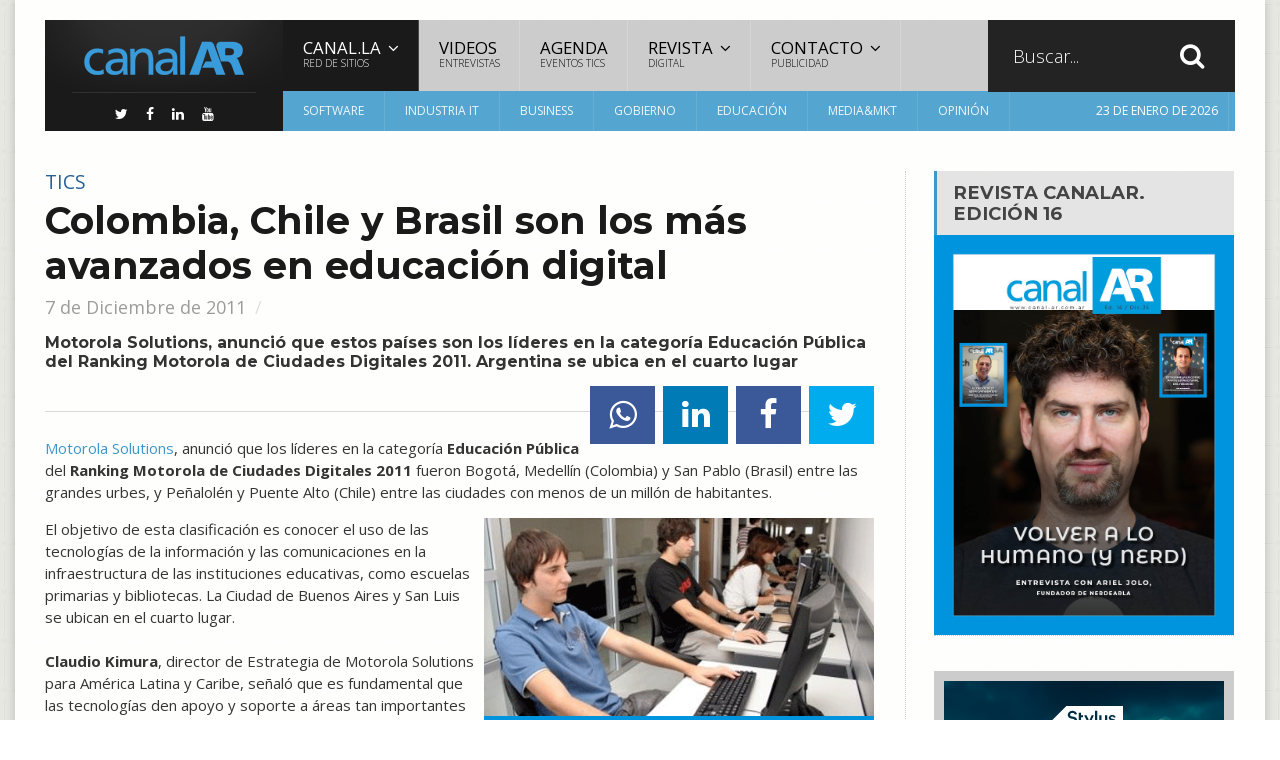

--- FILE ---
content_type: text/html
request_url: https://www.canal-ar.com.ar/Nota.asp?Id=11696
body_size: 46418
content:



<!DOCTYPE html PUBLIC "-//W3C//DTD XHTML 1.0 Transitional//EN" "https://www.w3.org/TR/xhtml1/DTD/xhtml1-transitional.dtd">
<html xmlns="https://www.w3.org/1999/xhtml">
	<!-- BEGIN head -->

	<head>
		<meta charset="UTF-8">
		<title>Colombia, Chile y Brasil son los más avanzados en educación digital | Canal-AR</title>

		<!-- Meta Tags -->
		<meta name="viewport" content="width=device-width, initial-scale=1, maximum-scale=1" />

    <meta name="title" content="Colombia, Chile y Brasil son los más avanzados en educación digital">
    <meta name="description" content="Motorola Solutions, anunció que estos países son los líderes en la categoría Educación Pública del Ranking Motorola de Ciudades Digitales 2011. Argentina se ubica en el cuarto lugar">
    <meta name="author" content="Canal-AR">
    <meta name="robots" content="index, follow">
	

	<meta name="keywords" content="Colombia, Chile y Brasil son los más avanzados en educación digital" />
    <meta name="news_keywords" content="Colombia, Chile y Brasil son los más avanzados en educación digital" />
	

    <!-- Open Graph para WhatsApp, Facebook, LinkedIn -->
    <meta property="og:type" content="article">
    <meta property="og:title" content="Colombia, Chile y Brasil son los más avanzados en educación digital">
    <meta property="og:description" content="Motorola Solutions, anunció que estos países son los líderes en la categoría Educación Pública del Ranking Motorola de Ciudades Digitales 2011. Argentina se ubica en el cuarto lugar">
	    <meta property="og:url" content="https://www.canal-ar.com.ar/11696-Colombia-Chile-y-Brasil-son-los-mas-avanzados-en-educacion-digital.html">
    <meta property="og:site_name" content="Canal-AR">

    <meta property="og:image:type" content="image/jpeg">


    <!-- Twitter Cards (opcional, pero recomendado) -->
    <meta name="twitter:card" content="summary_large_image">
    <meta name="twitter:title" content="Colombia, Chile y Brasil son los más avanzados en educación digital">
    <meta name="twitter:description" content="Motorola Solutions, anunció que estos países son los líderes en la categoría Educación Pública del Ranking Motorola de Ciudades Digitales 2011. Argentina se ubica en el cuarto lugar">
	

		<!-- Favicon -->
	<link rel="apple-touch-icon" sizes="57x57" href="/apple-icon-57x57.png">
	<link rel="apple-touch-icon" sizes="60x60" href="/apple-icon-60x60.png">
	<link rel="apple-touch-icon" sizes="72x72" href="/apple-icon-72x72.png">
	<link rel="apple-touch-icon" sizes="76x76" href="/apple-icon-76x76.png">
	<link rel="apple-touch-icon" sizes="114x114" href="/apple-icon-114x114.png">
	<link rel="apple-touch-icon" sizes="120x120" href="/apple-icon-120x120.png">
	<link rel="apple-touch-icon" sizes="144x144" href="/apple-icon-144x144.png">
	<link rel="apple-touch-icon" sizes="152x152" href="/apple-icon-152x152.png">
	<link rel="apple-touch-icon" sizes="180x180" href="/apple-icon-180x180.png">
	<link rel="icon" type="image/png" sizes="192x192"  href="/android-icon-192x192.png">
	<link rel="icon" type="image/png" sizes="32x32" href="/favicon-32x32.png">
	<link rel="icon" type="image/png" sizes="96x96" href="/favicon-96x96.png">
	<link rel="icon" type="image/png" sizes="16x16" href="/favicon-16x16.png">
	<link rel="manifest" href="/manifest.json">
	<meta name="msapplication-TileColor" content="#ffffff">
	<meta name="msapplication-TileImage" content="/ms-icon-144x144.png">
	<meta name="theme-color" content="#ffffff">

		<!-- Stylesheets -->
		<link type="text/css" rel="stylesheet" href="css/reset.css" />
		<link rel="stylesheet" href="https://maxcdn.bootstrapcdn.com/font-awesome/4.4.0/css/font-awesome.min.css">
		<link type="text/css" rel="stylesheet" href="css/animate.css" />
		<link type="text/css" rel="stylesheet" href="css/main-stylesheet.css" />
		<link type="text/css" rel="stylesheet" href="css/lightbox.css" />
		<link type="text/css" rel="stylesheet" href="css/shortcodes.css" />
		<!-- <link type="text/css" rel="stylesheet" href="css/custom-fonts.css" /> -->
		<link type="text/css" rel="stylesheet" href="css/custom-colors.css" />
		<link type="text/css" rel="stylesheet" href="css/responsive.css" />
		<link type="text/css" rel="stylesheet" href="css/ot-menu.css" />
		<link type="text/css" rel="stylesheet" href="css/owl.carousel.css" />
		<link type="text/css" rel="stylesheet" href="css/owl.theme.css" />
		<link type="text/css" rel="stylesheet" href="css/dat-menu.css" />
		<!--[if lte IE 8]>
		<link type="text/css" rel="stylesheet" href="css/ie-ancient.css" />
		<![endif]-->

		<!-- Demo Only -->
		<link type="text/css" rel="stylesheet" href="css/demo-settings.css" />

		<link rel="canonical" href="https://www.canal-ar.com.ar/11696-Colombia-Chile-y-Brasil-son-los-mas-avanzados-en-educacion-digital.html" />

<script type="text/javascript" src="https://www.canal-ar.com.ar/LA/includes/global.js"></script>



<!-- Google tag (gtag.js) -->
<script async src="https://www.googletagmanager.com/gtag/js?id=G-2QSYLNCWHJ"></script>
<script>
  window.dataLayer = window.dataLayer || [];
  function gtag(){dataLayer.push(arguments);}
  gtag('js', new Date());

  gtag('config', 'G-2QSYLNCWHJ');
</script>


	<!-- END head -->
	</head>

	<!-- BEGIN body -->
	<body>

		<a href="#dat-menu" class="ot-menu-toggle"><i class="fa fa-bars"></i>Menu</a>
		<!-- BEGIN .boxed -->
		<div itemscope itemtype="http://schema.org/Article" class="boxed active">
			
				<!-- BEGIN .header -->

<!--
			<div style="text-align:center;padding-bottom:15px;padding-top:20px;margin-top:-10px;"><a href="https://www.canal-ar.com.ar/admanager/linkred.asp?Id=634&p=1" target="blank"><img src="Admanager/banners/pulsoit_2025_banner_canalAR_270825.gif"></a></div>
-->

 	
			<header class="header willfix">
						
				<!-- BEGIN .wrapper -->

					<div class="wrapper">

					<div class="header-left">
						<div class="header-logo">
							<a href="https://www.canal-ar.com.ar/" class="otanimation" data-anim-object=".header-logo a.otanimation img, .header-logo a.otanimation h1" data-anim-in="flipOutX" data-anim-out="bounceIn"><img src="https://www.canal-ar.com.ar/images/logo_canalar_2015.png" alt="" /></a>
							<strong data-anim-in="fadeOutUpBig" data-anim-out="bounceIn"><i class="fa fa-home"></i> Home</strong>
						</div>
						<div class="header-socials" style="margin:-10px 15px 10px 15px;">
							<a href="https://twitter.com/CanalAR" target="blank"><i class="fa fa-twitter"></i></a>
							<a href="https://www.facebook.com/CanalAR" target="blank"><i class="fa fa-facebook"></i></a>
							<a href="https://www.linkedin.com/company/1447513/admin/updates/" target="blank"><i class="fa fa-linkedin"></i></a>
							<a href="https://www.youtube.com/@canal-la" target="blank"><i class="fa fa-youtube"></i></a>
						</div>
					</div>

					<div class="header-right">
						<nav class="main-menu">
							<ul class="load-responsive" rel="Main Menu" style="background-color:#cccccc;color:#222222;">
								<li style="background-color:#1a1a1a;"><a href="https://www.canal.la"><span>Canal.LA<i>Red de Sitios</i></span></a>
									<ul class="sub-menu">
									<li><a href="https://www.canal.la">Canal.LA&nbsp;&nbsp;<img src="LA/images/bandera-latinoamerica.gif" style="margin-top:2px;"></a></li>
<li><a href="https://www.canal-ar.com.ar">Canal-AR&nbsp;&nbsp;<img src="LA/images/bandera-argentina.gif" style="margin-top:2px;"></a></li>
<li><a href="https://www.canal-cl.com">Canal-CL&nbsp;&nbsp;<img src="LA/images/bandera-chile.gif" style="margin-top:2px;"></a></li>
<li><a href="https://www.canal-co.com">Canal-CO&nbsp;&nbsp;<img src="LA/images/bandera-colombia.gif" style="margin-top:2px;"></a></li>
<li><a href="https://www.canal-mx.com">Canal-MX&nbsp;&nbsp;<img src="LA/images/bandera-mexico.gif" style="margin-top:2px;"></a></li>
<li><a href="https://www.canal-uy.com">Canal-UY&nbsp;&nbsp;<img src="LA/images/bandera-uruguay.gif" style="margin-top:2px;"></a></li>

									</ul>
								</li>
								<li><a href="videos.asp" style="color:#000000;">Videos<i>Entrevistas</i></a></li>
								<li><a href="agenda.asp" style="color:#000000;">Agenda<i>Eventos TICs</i></a></li>
																<li class="has-ot-mega-menu"><a href="https://www.canal-ar.com.ar/revistacanalar.asp" style="color:#000000;"><span>REVISTA<i>Digital</i></span></a>
									<ul class="ot-mega-menu">
										<li>
											<div>
									<div class="widget" style="width:30%;color:#ffffff;"><h3><a href="https://www.canal-ar.com.ar/33955-Revista-Digital-CanalAR-Edicion-16.html"><img src="https://www.canal-ar.com.ar/noticias/images/c_CanalAR16_050126_r.jpg"></a></h3><div class="tagcloud"><a href="https://www.canal-ar.com.ar/33955-Revista-Digital-CanalAR-Edicion-16.html">Ver la Edici&oacute;n 16</a></div></div>
<div class="widget" style="width:30%;color:#ffffff;"><h3><a href="https://www.canal-ar.com.ar/33911-Revista-Digital-CanalAR-Edicion-15.html"><img src="https://www.canal-ar.com.ar/noticias/images/c_canalar_051225_r.jpg"></a></h3><div class="tagcloud"><a href="https://www.canal-ar.com.ar/33911-Revista-Digital-CanalAR-Edicion-15.html">Ver la Edici&oacute;n 15</a></div></div>
<div class="widget" style="width:30%;color:#ffffff;"><h3><a href="https://www.canal-ar.com.ar/33860-Revista-Digital-CanalAR-Edicion-14.html"><img src="https://www.canal-ar.com.ar/noticias/images/c_canalar_071125_r.jpg"></a></h3><div class="tagcloud"><a href="https://www.canal-ar.com.ar/33860-Revista-Digital-CanalAR-Edicion-14.html">Ver la Edici&oacute;n 14</a></div></div>

											</div>
										</li>
									</ul>
								</li>
								<li><a href="contacto.asp" style="color:#000000;"><span>Contacto<i>Publicidad</i></span></a>
									<ul class="sub-menu">
										<li><a href="contacto.asp?d=redaccion">Redacción</a></li>
										<li><a href="contacto.asp?d=publicidad"><span>Publicidad</span></a>
											<ul class="sub-menu">
												<li><a href="mediakit.asp">MediaKit</a></li>
											</ul>
										</li>
									</ul></li>
							</ul>
							<div class="search-header active">
								<form action="buscador.asp" method="get">
									<input type="search" value="" placeholder="Buscar..." required="required" name="cadena" />
									<input type="submit" value="search" />
								</form>
							</div>
						</nav>
						<nav class="under-menu">
							<ul class="load-responsive" rel="Sub Menu">
								
								<li><a href="software.asp">Software</a></li>
								<li><a href="industria-it.asp">Industria IT</a></li>
								<li><a href="business.asp">Business</a></li>
								<li><a href="gobierno.asp">Gobierno</a></li>
								<li><a href="educacion.asp">Educación</a></li>
								<li><a href="media.asp">Media&MKT</a></li>
								<li><a href="opinion.asp">Opini&oacuten</a></li>
								<li style="width:208px;text-align:right;padding-right:10px;font-size:12px;">23 DE ENERO DE 2026</li>
							</ul>
						</nav>
					</div>

					<div class="clear-float"></div>
					
				<!-- END .wrapper -->
				</div>
				
			<!-- END .header -->
			</header>

			
			<!-- BEGIN .content -->
			<section class="content">
				
				<!-- BEGIN .wrapper -->
				<div class="wrapper">
					
					<div class="main-content has-sidebar">
					<!-- <div class="main-content has-double-sidebar"> -->
					<!-- <div class="main-content"> -->



							<!-- BEGIN .left-content -->
						<div class="left-content">

							<div class="article-content">
								
								<div class="article-header">
									<div class="content-category">
										<span style="color: #276197;">Tics</span>
									</div>
									<h1 itemprop="headline name">Colombia, Chile y Brasil son los más avanzados en educación digital</h1>
									<span>
																				
										
<span itemprop="datePublished" content="2011-12-7">
7 de Diciembre de 2011
									</span>
								
								
								<h6 style="margin-top:15px;color:#333;font-size:16px;">
								Motorola Solutions, anunció que estos países son los líderes en la categoría Educación Pública del Ranking Motorola de Ciudades Digitales 2011. Argentina se ubica en el cuarto lugar</h6>
												<div class="right">
												
			<a href="whatsapp://send?text=https://www.canal-ar.com.ar/11696-Colombia-Chile-y-Brasil-son-los-mas-avanzados-en-educacion-digital.html" class="share-body ot-facebook" class="share-body ot-whatsapp"><i class="fa fa-whatsapp"></i><span></span></a>


					<a href="https://www.linkedin.com/cws/share?url=https://www.canal-ar.com.ar/11696-Colombia-Chile-y-Brasil-son-los-mas-avanzados-en-educacion-digital.html" class="share-body ot-linkedin" data-size="medium" data-href="https://www.canal-ar.com.ar/11696-Colombia-Chile-y-Brasil-son-los-mas-avanzados-en-educacion-digital.html" rel="nofollow noopener noreferrer" target="_blank" title="Share on LinkedIn"><i class="fa fa-linkedin"></i><span></span></a>

					<a href="https://www.facebook.com/sharer/sharer.php?u=https://www.canal-ar.com.ar/11696-Colombia-Chile-y-Brasil-son-los-mas-avanzados-en-educacion-digital.html" class="share-body ot-facebook" onClick="window.open(this.href, this.target, 'width=440,height=400,left=300,top=80'); return false;"><i class="fa fa-facebook"></i><span></span></a>

					<a href="https://twitter.com/intent/tweet?original_referer=https%3A%2F%2canal-ar.com.ar%2F11696-Colombia-Chile-y-Brasil-son-los-mas-avanzados-en-educacion-digital.html&amp;source=tweetbutton&amp;text=Colombia, Chile y Brasil son los más avanzados en educación digital&amp;url=https%3A%2F%2Fcanal-ar.com.ar%2F11696-Colombia-Chile-y-Brasil-son-los-mas-avanzados-en-educacion-digital.html&amp;via=CanalAR" data-url="https://www.canal-ar.com.ar/11696-Colombia-Chile-y-Brasil-son-los-mas-avanzados-en-educacion-digital.html" onClick="window.open(this.href, this.target, 'width=440,height=400,left=300,top=80'); return false;" data-via="CanalAR" data-text="Colombia, Chile y Brasil son los más avanzados en educación digital" class="share-body ot-twitter ot-tweet" target="_blank">
						<i class="fa fa-twitter"></i>
					</a>
				</div></div>
		
<p>
<a href="http://www.motorolasolutions.com" target=blank>Motorola Solutions</a>, anunció que los líderes en la categoría <b>Educación Pública</b> del <b>Ranking Motorola de Ciudades Digitales 2011</b> fueron Bogotá, Medellín (Colombia) y San Pablo (Brasil) entre las grandes urbes, y Peñalolén y Puente Alto (Chile) entre las ciudades con menos de un millón de habitantes.</p>

          <div style="float:right;width:390px;margin-left:10px;margin-bottom:10px;"><div><img src="https://www.canal-ar.com.ar/noticias/images/c_educaciondigital_071211_big.jpg" width="390" height="195"></div><div style="background-color:#0094de;color:#fff;text-align:left;padding:5px;font-size:11px;line-height:13px;">El objetivo del ranking es conocer el uso de las Tics</div></div><p>El objetivo de esta clasificación es conocer el uso de las tecnologías de la información y las comunicaciones en la infraestructura de las instituciones educativas, como escuelas primarias y bibliotecas. La Ciudad de Buenos Aires y San Luis se ubican en el cuarto lugar.<br>
<br>
<b>Claudio Kimura</b>, director de Estrategia de Motorola Solutions para América Latina y Caribe, señaló que es fundamental que las tecnologías den apoyo y soporte a áreas tan importantes como la educación. <br>
<br>
Y agregó: “El análisis de los distintos casos nos confirma que son varios los municipios que se han enfocado en la adopción de nuevas tecnologías para mejorar los niveles de aprendizaje, deserción escolar y una mejor vinculación entre padres, alumnos y docentes”.<br>
<br>
La mayoría de las ciudades analizadas se encuentra en la etapa de dotar de conectividad a las escuelas. Y en  segundo lugar, se observan los planes para mejorar el equipamiento o entregar computadores a docentes y alumnos.</p>



<br>
<p>Más información: <a href="https://www.motorolasolutions.com" target="blank">www.motorolasolutions.com</a>.</p>





							</div>

						<div style="background:#cccccc;padding-top:10px;padding-bottom:10px;width:829px;text-align:center;">
							<div><a href="https://www.canal-ar.com.ar/admanager/linkred.asp?Id=666&p=1" target="blank">
							<img src="Admanager/banners/Air_web-829x50-190126.JPG" width="809"></a></div>
						</div>
							

							<!-- BEGIN .home-block -->
							<div class="home-block">
					
								
								<div class="main-title" style="margin-bottom: 20px;margin-top: 40px;">

									
									<h2>También opinan en CanalAR</h2>
								</div>

								<div class="home-featured-shop-items woocommerce">
									<ul class="products">
									
								

									<li class="product">
											<a href="33992-Los-estudiantes-y-profesores-son-los-nuevos-“superusuarios”-de-la-IA.html" style="text-align:center;">
												<img width="150" height="150" src="https://www.canal-ar.com.ar/columnistas/images/columnista_gomez_190126.jpg" alt="" style="width:150px;height:150px;">
												<spanstyle="text-align:center;display: inline-block;clear: both;"><ins style="text-align:center;float:center;"><span class="amount" style="text-align:center;float:center;"><strong style="color:#0094de;font-size:16px;">Ben Gomes</span></strong></ins></span><br><br>
												<h3 style="text-align:center;">Los estudiantes y profesores son los nuevos “superusuarios” de la IA</h3>
											</a>
										</li>
		


									<li class="product">
											<a href="33990-La-IA-y-su-futura-dependencia-de-la-energia-nuclear.html" style="text-align:center;">
												<img width="150" height="150" src="https://www.canal-ar.com.ar/columnistas/images/columnista_sueiro_150725.jpg" alt="" style="width:150px;height:150px;">
												<spanstyle="text-align:center;display: inline-block;clear: both;"><ins style="text-align:center;float:center;"><span class="amount" style="text-align:center;float:center;"><strong style="color:#0094de;font-size:16px;">Carlos Christian Sueiro</span></strong></ins></span><br><br>
												<h3 style="text-align:center;">La IA y su futura dependencia de la energía nuclear</h3>
											</a>
										</li>
		


									<li class="product">
											<a href="33988-La-IA-y-la-proxima-frontera-de-la-innovacion.html" style="text-align:center;">
												<img width="150" height="150" src="https://www.canal-ar.com.ar/columnistas/images/columnista_zang_190126.jpg" alt="" style="width:150px;height:150px;">
												<spanstyle="text-align:center;display: inline-block;clear: both;"><ins style="text-align:center;float:center;"><span class="amount" style="text-align:center;float:center;"><strong style="color:#0094de;font-size:16px;">Jonathan Zanger</span></strong></ins></span><br><br>
												<h3 style="text-align:center;">La IA y la próxima frontera de la innovación</h3>
											</a>
										</li>
		


									<li class="product">
											<a href="33983-Desafios-y-oportunidades-para-el-canal-IT-en-el-punto-de-venta-hacia-2026.html" style="text-align:center;">
												<img width="150" height="150" src="https://www.canal-ar.com.ar/columnistas/images/columnista_seltzer_150126.jpg" alt="" style="width:150px;height:150px;">
												<spanstyle="text-align:center;display: inline-block;clear: both;"><ins style="text-align:center;float:center;"><span class="amount" style="text-align:center;float:center;"><strong style="color:#0094de;font-size:16px;">Pablo Seltzer</span></strong></ins></span><br><br>
												<h3 style="text-align:center;">Desafíos y oportunidades para el canal IT en el punto de venta hacia 2026</h3>
											</a>
										</li>
		

										
									</ul>


								<!-- END .article-list-block -->
								</div>
								
							<!-- END .home-block -->
							</div>
							<!-- BEGIN .home-block -->
							<div class="home-block">

								<div class="main-title">
									<h2>Content Lab CanalAR</h2>
									<span>Noticias de nuestros sponsors</span>
								</div>
								
								<!-- BEGIN .article-links-block -->
								<div class="article-links-block">



									<div class="item">
										<h3 style="color: #0669b2; border-bottom: 3px solid #0669b2;"><img src="https://www.canal-ar.com.ar/images/contentlab_logointermaco.jpg" style="width:120px;height:20px;"></h3>
										<div class="post-item">
											<h3><a href="https://www.canal-ar.com.ar/33745-Intermaco-reunio-a-sus-canales-en-el-primer-Huawei-eKit-Workshop-en-Buenos-Aires.html">Intermaco reunió a sus canales en el primer Huawei eKit Workshop en Buenos Aires</a></h3>
											<div class="item-details">
												<div class="item-head">
													<a href="https://www.canal-ar.com.ar/33745-Intermaco-reunio-a-sus-canales-en-el-primer-Huawei-eKit-Workshop-en-Buenos-Aires.html" class="image-hover"><img src="https://www.canal-ar.com.ar/noticias/images/c_intermaco_160925.jpg" alt="" /></a>
												</div>
												<div class="item-content">
													<a href="https://www.canal-ar.com.ar/33745-Intermaco-reunio-a-sus-canales-en-el-primer-Huawei-eKit-Workshop-en-Buenos-Aires.html" class="read-more-link">Ver Artículo<i class="fa fa-angle-double-right"></i></a>
												</div>
												<div class="clear-float"></div>
											</div>
										</div>

										<div class="post-item">
											<h3 style="margin-top:-3px;"><a href="https://www.canal-ar.com.ar/33634-Huawei-e-Intermaco-presentaron-oficialmente-su-alianza-en-el-Huawei-Training-Center.html">Huawei e Intermaco presentaron oficialmente su alianza en el Huawei Training Center</a></h3>
										</div>

										<div class="post-item">
											<h3 style="margin-top:-3px;"><a href="https://www.canal-ar.com.ar/33568-Intermaco-y-Huawei-invitan-al-canal-a-crecer-juntos.html">Intermaco y Huawei invitan al canal a crecer juntos</a></h3>
										</div>

										<a href="https://www.canal-ar.com.ar/buscador.asp?cadena=intermaco" class="archive-button" style="background-color: #013162;">Ver noticias de Intermaco</a>
									</div>


























									<div class="item">
										<h3 style="color: #0669b2; border-bottom: 3px solid #0669b2;"><img src="https://www.canal-ar.com.ar/images/contentlab_logoair.jpg" style="height:20px;"></h3>
										<div class="post-item">
											<h3><a href="https://www.canal-ar.com.ar/33961-Pantallas-laser-Epson-la-tecnologia-que-lleva-el-cine-al-hogar-de-la-mano-de-Air-Computers.html">Pantallas láser Epson: la tecnología que lleva el cine al hogar de la mano de Air Computers</a></h3>
											<div class="item-details">
												<div class="item-head">
													<a href="https://www.canal-ar.com.ar/33961-Pantallas-laser-Epson-la-tecnologia-que-lleva-el-cine-al-hogar-de-la-mano-de-Air-Computers.html" class="image-hover"><img src="https://www.canal-ar.com.ar/noticias/images/c_epson_070125.jpg" alt="" /></a>
												</div>
												<div class="item-content">
													<a href="https://www.canal-ar.com.ar/33961-Pantallas-laser-Epson-la-tecnologia-que-lleva-el-cine-al-hogar-de-la-mano-de-Air-Computers.html" class="read-more-link">Ver Artículo<i class="fa fa-angle-double-right"></i></a>
												</div>
												<div class="clear-float"></div>
											</div>
										</div>

										<div class="post-item">
											<h3 style="margin-top:-3px;"><a href="https://www.canal-ar.com.ar/33909-La-nueva-generacion-de-entretenimiento-llega-a-Air-Smart-TV-CX-con-Android-TV.html">La nueva generación de entretenimiento llega a Air: Smart TV CX con Android TV</a></h3>
										</div>

										<div class="post-item">
											<h3 style="margin-top:-3px;"><a href="https://www.canal-ar.com.ar/33906-Intel-Core-Ultra-Series-2-la-oportunidad-que-no-conviene-dejar-pasar.html">Intel Core Ultra Series 2: la oportunidad que no conviene dejar pasar</a></h3>
										</div>

										<a href="https://www.canal-ar.com.ar/buscador.asp?cadena=air" class="archive-button" style="background-color: #013162;">Ver noticias de Air Computers</a>
									</div>























									<div class="item">
										<h3 style="color: #0669b2; border-bottom: 3px solid #0669b2;"><img src="https://www.canal-ar.com.ar/images/contentlab_logoelit.jpg" style="width:120px;height:20px;"></h3>
										<div class="post-item">
											<h3><a href="https://www.canal-ar.com.ar/33971-ViewSonic-desembarca-en-Elit-para-potenciar-el-mercado-de-soluciones-de-imagen-en-Argentina.html">ViewSonic desembarca en Elit para potenciar el mercado de soluciones de imagen en Argentina</a></h3>
											<div class="item-details">
												<div class="item-head">
													<a href="https://www.canal-ar.com.ar/33971-ViewSonic-desembarca-en-Elit-para-potenciar-el-mercado-de-soluciones-de-imagen-en-Argentina.html" class="image-hover"><img src="https://www.canal-ar.com.ar/noticias/images/c_viewsonic_120126.jpg" alt="" /></a>
												</div>
												<div class="item-content">
													<a href="https://www.canal-ar.com.ar/33971-ViewSonic-desembarca-en-Elit-para-potenciar-el-mercado-de-soluciones-de-imagen-en-Argentina.html" class="read-more-link">Ver Artículo<i class="fa fa-angle-double-right"></i></a>
												</div>
												<div class="clear-float"></div>
											</div>
										</div>

										<div class="post-item">
											<h3 style="margin-top:-3px;"><a href="https://www.canal-ar.com.ar/33938-Pantum-y-Elit-impulsan-una-nueva-etapa-de-crecimiento-en-el-mercado-de-impresion.html">Pantum y Elit impulsan una nueva etapa de crecimiento en el mercado de impresión</a></h3>
										</div>

										<div class="post-item">
											<h3 style="margin-top:-3px;"><a href="https://www.canal-ar.com.ar/33873-Elit-suma-un-nuevo-punto-de-retiro-en-Mar-del-Plata-y-refuerza-su-estrategia-logistica.html">Elit suma un nuevo punto de retiro en Mar del Plata y refuerza su estrategia logística</a></h3>
										</div>

										<a href="https://www.canal-ar.com.ar/buscador.asp?cadena=elit" class="archive-button" style="background-color: #013162;">Ver noticias de Elit</a>
									</div>




								<!-- END .article-links-block -->
								</div>

							<!-- END .home-block -->
							</div>


							<div>
							<a href="https://www.canal-ar.com.ar/admanager/linkred.asp?Id=665&p=1" target="blank">
							<img src="admanager/banners/Donweb_Banner_1190x120_160126.gif"></a>
							</div>

<div class="share-article-body">

				<div class="main-title">
							<h2>Compartir este artículo</h2>
							<span>En las redes sociales</span>
				</div>
				<div class="right">

					<a href="https://www.facebook.com/sharer/sharer.php?u=https://www.canal-ar.com.ar/11696-Colombia-Chile-y-Brasil-son-los-mas-avanzados-en-educacion-digital.html" class="share-body ot-facebook" onClick="window.open(this.href, this.target, 'width=440,height=400,left=300,top=80'); return false;"><i class="fa fa-facebook"></i><span></span></a>

					<a href="https://twitter.com/intent/tweet?original_referer=https%3A%2F%2canal-ar.com.ar%2F11696-Colombia-Chile-y-Brasil-son-los-mas-avanzados-en-educacion-digital.html&amp;source=tweetbutton&amp;text=Colombia, Chile y Brasil son los más avanzados en educación digital&amp;url=https%3A%2F%2Fcanal-ar.com.ar%2F11696-Colombia-Chile-y-Brasil-son-los-mas-avanzados-en-educacion-digital.html&amp;via=canal-ar.com.ar" data-url="https://www.canal-ar.com.ar/11696-Colombia-Chile-y-Brasil-son-los-mas-avanzados-en-educacion-digital.html" onClick="window.open(this.href, this.target, 'width=440,height=400,left=300,top=80'); return false;" data-via="CanalAR" data-text="Colombia, Chile y Brasil son los más avanzados en educación digital" class="share-body ot-twitter ot-tweet" target="_blank">
						<i class="fa fa-twitter"></i>
						<span class="count"></span>
					</a>

					<a href="https://www.linkedin.com/shareArticle?mini=true&amp;url=https://www.canal-ar.com.ar/11696-Colombia-Chile-y-Brasil-son-los-mas-avanzados-en-educacion-digital.html/&amp;title=Colombia, Chile y Brasil son los más avanzados en educación digital" onClick="window.open(this.href, this.target, 'width=440,height=400,left=300,top=80'); return false;" data-url="https://www.canal-ar.com.ar/11696-Colombia-Chile-y-Brasil-son-los-mas-avanzados-en-educacion-digital.html/" class="share-body ot-linkedin ot-link">
						<i class="fa fa-linkedin"></i>
						<span class="count"></span>
					</a>
				</div>
			</div>



<div class="similar-articles-list" style="background: #276197;">
								<div class="main-title" style="border-left: 4px solid #fff;">
									<h2>Artículos Relacionados</h2>

								</div>
								
								<div class="similar-articles owl-carousel owl-theme" style="opacity: 1; display: block;">

									<div class="owl-wrapper-outer"><div class="owl-wrapper" style="width: 3200px; left: 0px; display: block;">

									<div class="owl-item" style="width: 200px;"><div class="item">
										<div class="item-header">
											<a href="33997-La-Ciudad-de-Buenos-Aires-expande-TUMO-y-busca-convertirse-en-un-polo-de-innovacion-educativa.html" class="image-hover"><img src="https://www.canal-ar.com.ar/noticias/images/c_tumo_200126.jpg" alt="La Ciudad de Buenos Aires expande TUMO y busca convertirse en un polo de innovación educativa"></a>
										</div>
										<div class="item-content">
											<h4><a href="33997-La-Ciudad-de-Buenos-Aires-expande-TUMO-y-busca-convertirse-en-un-polo-de-innovacion-educativa.html">La Ciudad de Buenos Aires expande TUMO y busca convertirse en un polo de innovación educativa</a></h4>
										</div>
									</div></div>

									<div class="owl-item" style="width: 200px;"><div class="item">
										<div class="item-header">
											<a href="33992-Los-estudiantes-y-profesores-son-los-nuevos-“superusuarios”-de-la-IA.html" class="image-hover"><img src="https://www.canal-ar.com.ar/noticias/images/c_google_190126.jpg" alt="Los estudiantes y profesores son los nuevos “superusuarios” de la IA"></a>
										</div>
										<div class="item-content">
											<h4><a href="33992-Los-estudiantes-y-profesores-son-los-nuevos-“superusuarios”-de-la-IA.html">Los estudiantes y profesores son los nuevos “superusuarios” de la IA</a></h4>
										</div>
									</div></div>

									<div class="owl-item" style="width: 200px;"><div class="item">
										<div class="item-header">
											<a href="33977-Cinco-cursos-gratuitos-de-IA-de-Microsoft-para-aprovechar-el-verano.html" class="image-hover"><img src="https://www.canal-ar.com.ar/noticias/images/c_microsoft_100725.jpg" alt="Cinco cursos gratuitos de IA de Microsoft para aprovechar el verano"></a>
										</div>
										<div class="item-content">
											<h4><a href="33977-Cinco-cursos-gratuitos-de-IA-de-Microsoft-para-aprovechar-el-verano.html">Cinco cursos gratuitos de IA de Microsoft para aprovechar el verano</a></h4>
										</div>
									</div></div>

									<div class="owl-item" style="width: 200px;"><div class="item">
										<div class="item-header">
											<a href="33956-Ensenar-y-aprender-en-entornos-hibridos-y-digitales.html" class="image-hover"><img src="https://www.canal-ar.com.ar/noticias/images/c_uade_050125.jpg" alt="Enseñar y aprender en entornos híbridos y digitales"></a>
										</div>
										<div class="item-content">
											<h4><a href="33956-Ensenar-y-aprender-en-entornos-hibridos-y-digitales.html">Enseñar y aprender en entornos híbridos y digitales</a></h4>
										</div>
									</div></div>


									</div></div>
									</div></div>









						<!-- END .left-content -->

						</div>



						<!-- BEGIN #sidebar -->
						<aside id="sidebar">
						

							<div class="widget">
								<h3><a href="https://www.canal-ar.com.ar/revistacanalar.asp" target="blank">Revista CanalAR.<br>Edici&oacute;n 16</a></h3>
<div style="margin-top:0px;margin-bottom:5px;padding:0px;"><a href="https://www.canal-ar.com.ar/33955-Revista-Digital-CanalAR-Edicion-16.html"><img src="https://www.canal-la.com/Revista_CanalAR/images/2025-12-16-Edicion16_.jpg"></a></div>
							</div>


						<div class="columna ancho-300" style="background:#cccccc;padding-top:10px;padding-bottom:10px;">
							<div style="width:280px;margin-left:auto;margin-right:auto;">
							<a href="https://www.canal-ar.com.ar/admanager/linkred.asp?Id=664&p=1" target="_blank">
							<img src="Admanager/banners/Stylus-Mundial-280x322-150126.jpg"></a>
							</div>
						</div>			
						
						<br><br>

						<div class="columna ancho-300" style="background:#cccccc;padding-top:10px;padding-bottom:10px;">
							<div style="width:280px;margin-left:auto;margin-right:auto;">
							<a href="https://www.canal-ar.com.ar/admanager/linkred.asp?Id=663&p=1" target="_blank">
							<img src="Admanager/banners/PCARTS_web_280x322-050126.jpg"></a>
							</div>
						</div>			
						
						<br><br>

						<div class="columna ancho-300" style="background:#cccccc;padding-top:10px;padding-bottom:10px;">
							<div style="width:280px;margin-left:auto;margin-right:auto;">
							<a href="https://www.canal-ar.com.ar/admanager/linkred.asp?Id=615&p=1" target="_blank">
							<img src="admanager/banners/ABB_CanalAR_bannerweb_050625.jpg"></a>
							</div>
						</div>
						
						<br><br>
						
						<div class="columna ancho-300" style="background:#cccccc;padding-top:10px;padding-bottom:10px;">
							<div style="width:280px;margin-left:auto;margin-right:auto;">
							<a href="https://www.canal-ar.com.ar/admanager/linkred.asp?Id=522&p=1" target="_blank">
							<img src="admanager/banners/Bannerweb_elit_30012024.gif" width="280"></a>
							</div>
						</div>
						
						<br><br>						
						
						<div class="columna ancho-300" style="background:#cccccc;padding-top:10px;padding-bottom:10px;">
							<div style="width:280px;margin-left:auto;margin-right:auto;">
							<a href="https://www.canal-ar.com.ar/admanager/linkred.asp?Id=661&p=1" target="_blank">
							<img src="admanager/banners/Ceven_280x322-301225.jpg" width="280"></a>
							</div>
						</div>
						
						<br><br>

						<div class="columna ancho-300" style="background:#cccccc;padding-top:10px;padding-bottom:10px;">
							<div style="width:280px;margin-left:auto;margin-right:auto;">
							<a href="https://www.canal-ar.com.ar/admanager/linkred.asp?Id=631&p=1" target="_blank">
							<img src="admanager/banners/Polytech_web1_070825.jpg"></a>
							</div>
						</div>
									
						
						<br><br>

						<div class="columna ancho-300" style="background:#cccccc;padding-top:10px;padding-bottom:10px;">
							<div style="width:280px;margin-left:auto;margin-right:auto;">
							<a href="https://www.canal-ar.com.ar/admanager/linkred.asp?Id=617&p=1" target="_blank">
							<img src="admanager/banners/Ecossistemas_bannerweb_090625.gif"></a>
							</div>
						</div>
						
						<br><br>
						
						<div class="columna ancho-300" style="background:#cccccc;padding-top:10px;padding-bottom:10px;">
							<div style="width:280px;margin-left:auto;margin-right:auto;">
							<a href="https://www.canal-ar.com.ar/admanager/linkred.asp?Id=572&p=1" target="_blank">
							<img src="Admanager/banners/Netpoint_BannerWeb_151024.jpg"></a>
							</div>
						</div>					
						
						<br><br>
						
						<div class="columna ancho-300" style="background:#cccccc;padding-top:10px;padding-bottom:10px;">
							<div style="width:280px;margin-left:auto;margin-right:auto;">
							<a href="https://www.canal-ar.com.ar/admanager/linkred.asp?Id=630&p=1" target="_blank">
							<img src="admanager/banners/Polytech_web2_070825.jpg"></a>
							</div>
						</div>
									
						
						<br><br>
						
						
							<div class="widget">
								<h3>Lo &uacute;ltimo en nuestra Red <a href="https://www.canal.la" target="blank">Canal.LA</a></h3>
								<div class="article-block">

									<div class="item">
										<div class="item-header">
											<a href="https://www.canal-ar.com.ar/33992-Los-estudiantes-y-profesores-son-los-nuevos-“superusuarios”-de-la-IA.html" class="image-hover"><img src="noticias/images/c_google_190126.jpg" alt=""></a>
										</div>
										<div class="item-content">
											<h4><a href="https://www.canal-ar.com.ar/33992-Los-estudiantes-y-profesores-son-los-nuevos-“superusuarios”-de-la-IA.html">Los estudiantes y profesores son los nuevos “superusuarios” de la IA</a></h4>
											<span><img src="LA/images/bandera-argentina.gif" style="margin: 5px 0px 0px 4px;">&nbsp;&nbsp;&nbsp;<a href="https://www.canal-ar.com.ar/33992-Los-estudiantes-y-profesores-son-los-nuevos-“superusuarios”-de-la-IA.html">22.1.2026</a></span>
										</div>
									</div>

									<div class="item">
										<div class="item-header">
											<a href="https://www.canal-co.com/141-Acronis-y-Licencias-OnLine-impulsan-su-plan-de-expansion-hacia-los-segmentos-SMB-y-Enterprise.html" class="image-hover"><img src="noticias/images/c_acronis_190126.jpg" alt=""></a>
										</div>
										<div class="item-content">
											<h4><a href="https://www.canal-co.com/141-Acronis-y-Licencias-OnLine-impulsan-su-plan-de-expansion-hacia-los-segmentos-SMB-y-Enterprise.html">Acronis y Licencias OnLine impulsan su plan de expansión hacia los segmentos SMB y Enterprise</a></h4>
											<span><img src="LA/images/bandera-colombia.gif" style="margin: 5px 0px 0px 4px;">&nbsp;&nbsp;&nbsp;<a href="https://www.canal-co.com/141-Acronis-y-Licencias-OnLine-impulsan-su-plan-de-expansion-hacia-los-segmentos-SMB-y-Enterprise.html">19.1.2026</a></span>
										</div>
									</div>

									<div class="item">
										<div class="item-header">
											<a href="https://www.canal-cl.com/245-Sin-talento-TI-no-hay-transformacion-digital-la-brecha-que-Chile-debe-cerrar-en-2026.html" class="image-hover"><img src="noticias/images/c_acti_241025.jpg" alt=""></a>
										</div>
										<div class="item-content">
											<h4><a href="https://www.canal-cl.com/245-Sin-talento-TI-no-hay-transformacion-digital-la-brecha-que-Chile-debe-cerrar-en-2026.html">Sin talento TI no hay transformación digital: la brecha que Chile debe cerrar en 2026</a></h4>
											<span><img src="LA/images/bandera-chile.gif" style="margin: 5px 0px 0px 4px;">&nbsp;&nbsp;&nbsp;<a href="https://www.canal-cl.com/245-Sin-talento-TI-no-hay-transformacion-digital-la-brecha-que-Chile-debe-cerrar-en-2026.html">19.1.2026</a></span>
										</div>
									</div>

									<div class="item">
										<div class="item-header">
											<a href="https://www.canal.la/30382-VTEX-nombra-a-Yuriko-Huayana-como-General-Manager-Latam.html" class="image-hover"><img src="noticias/images/c_vtex_190126.jpg" alt=""></a>
										</div>
										<div class="item-content">
											<h4><a href="https://www.canal.la/30382-VTEX-nombra-a-Yuriko-Huayana-como-General-Manager-Latam.html">VTEX nombra a Yuriko Huayana como General Manager Latam</a></h4>
											<span><img src="LA/images/bandera-latinoamerica.gif" style="margin: 5px 0px 0px 4px;">&nbsp;&nbsp;&nbsp;<a href="https://www.canal.la/30382-VTEX-nombra-a-Yuriko-Huayana-como-General-Manager-Latam.html">19.1.2026</a></span>
										</div>
									</div>

									<div class="item">
										<div class="item-header">
											<a href="https://www.canal-uy.com/93-Mercedes-Steneri-asumio-como-gerente-general-de-Urutec.html" class="image-hover"><img src="noticias/images/c_urutec_080126.jpg" alt=""></a>
										</div>
										<div class="item-content">
											<h4><a href="https://www.canal-uy.com/93-Mercedes-Steneri-asumio-como-gerente-general-de-Urutec.html">Mercedes Steneri asumió como gerente general de Urutec</a></h4>
											<span><img src="LA/images/bandera-uruguay.gif" style="margin: 5px 0px 0px 4px;">&nbsp;&nbsp;&nbsp;<a href="https://www.canal-uy.com/93-Mercedes-Steneri-asumio-como-gerente-general-de-Urutec.html">8.1.2026</a></span>
										</div>
									</div>

									<div class="item">
										<div class="item-header">
											<a href="https://www.canal-mx.com/309-Tendencias-tecnologicas-que-redefiniran-la-seguridad-en-2026.html" class="image-hover"><img src="noticias/images/c_axis_030725.jpg" alt=""></a>
										</div>
										<div class="item-content">
											<h4><a href="https://www.canal-mx.com/309-Tendencias-tecnologicas-que-redefiniran-la-seguridad-en-2026.html">Tendencias tecnológicas que redefinirán la seguridad en 2026</a></h4>
											<span><img src="LA/images/bandera-mexico.gif" style="margin: 5px 0px 0px 4px;">&nbsp;&nbsp;&nbsp;<a href="https://www.canal-mx.com/309-Tendencias-tecnologicas-que-redefiniran-la-seguridad-en-2026.html">8.1.2026</a></span>
										</div>
									</div>



								</div>
							</div>
							
							

					
	

						<!-- END #sidebar -->
						</aside>

					</div>
					
				<!-- END .wrapper -->
				</div>
				
			<!-- BEGIN .content -->
			</section>
			
				<!-- BEGIN .footer -->
			<footer class="footer">
				
				<!-- BEGIN .wrapper -->
				<div class="wrapper">

					<div class="footer-widgets">

						<!-- BEGIN .widget -->
						<div class="widget">
							<span itemprop="publisher" itemscope itemtype="https://schema.org/NewsMediaOrganization"><h3 itemprop="name">C<span style="text-transform: lowercase;">anal</span>AR</h3></span>
							<div class="socialize-widget">
								<p>CanalAR es el diario digital dedicado a las TICs, la ciencia y la cultura en Argentina.</p>
								<ul class="list-group">
									
									<li><i class="fa fa-envelope fa-fw"></i><a href="contacto.asp">Contáctenos</a></li>
								</ul>
							</div>
						<!-- END .widget -->
						</div>

						<!-- BEGIN .widget -->
						<div class="widget">
							<h3>MediaKIT</h3>
							<div class="comments-block ot-tab-block active">
								<div class="item">
									<div class="item-header">
								<img src="https://www.canal-ar.com.ar/images/mediakit_sml.png" alt="" />
									</div>
									<div class="item-content">
										<h4><a href="https://www.canal.la/mediakit.asp">Información sensible para la audiencia adecuada</a></h4>
										<p>Conozca nuestra propuesta y únase a la conversación</p>
										<a href="https://www.canal.la/mediakit.asp" class="read-more-link">Ver MediaKIT<i class="fa fa-angle-double-right"></i></a>
									</div>
								</div>
							</div>
						<!-- END .widget -->
						</div>

						<!-- BEGIN .widget -->
						<div class="widget" style="background: red;">
							<div class="ot-tabbed">
								<h3 class="active">Blog</h3>
								
							</div>
							<div class="comments-block ot-tab-block active">
								<div class="item">
									<div class="item-header"><a href="https://www.canal-ar.com.ar/33954-Ya-esta-disponible-la-edicion-16-de-la-Revista-Digital-CanalAR.html" class="image-avatar"><img src="https://www.canal-ar.com.ar/images/photos/d_d.jpg" alt="Blog" /></a></div><div class="item-content"><h4><a href="https://www.canal-ar.com.ar/33954-Ya-esta-disponible-la-edicion-16-de-la-Revista-Digital-CanalAR.html">Ya está disponible la edición 16 de la Revista Digital CanalAR</a></h4><p>Entrevistas y notas con Ariel Jolo, Claudio Salatino, Maxi Barraza y más</p><a href="https://www.canal-ar.com.ar/33954-Ya-esta-disponible-la-edicion-16-de-la-Revista-Digital-CanalAR.html" class="read-more-link">Ver Post<i class="fa fa-angle-double-right"></i></a></div>
 
								</div>
							</div>
						</div>

					</div>
					
				<!-- END .wrapper -->
				</div>

				<div class="footer-copyright">
					<!-- BEGIN .wrapper -->
					<div class="wrapper">
						<p class="right">&nbsp;</strong></p>
						<p>&copy; All Rights Reserved <strong>Tekmerion SRL</strong></p>
					<!-- END .wrapper -->
					</div>
				</div>
				
			<!-- END .footer -->
			</footer>

			
		<!-- END .boxed -->
		</div>

		<!-- Scripts -->
	<script src="https://code.jquery.com/jquery-3.7.0.slim.min.js" integrity="sha256-tG5mcZUtJsZvyKAxYLVXrmjKBVLd6VpVccqz/r4ypFE=" crossorigin="anonymous"></script>

		<script type="text/javascript" src="jscript/snap.svg-min.js"></script>
		<script type="text/javascript" src="jscript/theme-scripts.js"></script>
		<script type="text/javascript" src="jscript/lightbox.js"></script>
		<script type="text/javascript" src="jscript/owl.carousel.min.js"></script>
		<script type="text/javascript" src="jscript/SmoothScroll.min.js"></script>
		<script type="text/javascript" src="jscript/iscroll.js"></script>
		<script type="text/javascript" src="jscript/modernizr.custom.50878.js"></script>
		<script type="text/javascript" src="jscript/dat-menu.js"></script>
		<script type="text/javascript" src="jscript/scripts.js"></script>

		<script>
			jQuery(document).ready(function() {
				jQuery(".ot-slider").owlCarousel({
					items : 1,
					autoPlay : true,
					stopOnHover : true,
					navigation : true,
					lazyLoad : true,
					singleItem : true,
					pagination : false
				});

				jQuery(".gallery-shortcode-photos").owlCarousel({
					items : 3,
					autoPlay : false,
					stopOnHover : true,
					navigation : false,
					lazyLoad : true,
					singleItem : false,
					pagination : true
				});

				jQuery(".similar-articles-list .similar-articles").owlCarousel({
					items : 4,
					autoPlay : false,
					stopOnHover : true,
					navigation : false,
					lazyLoad : true,
					singleItem : false,
					pagination : true
				});
			});
		</script>




	<!-- END body -->
	</body>
<!-- END html -->
</html>

--- FILE ---
content_type: text/css
request_url: https://www.canal-ar.com.ar/css/shortcodes.css
body_size: 2701
content:


.paragraph-row {
	display: block;
	clear: both;
	position: relative;
	margin-bottom: 15px;
}

.paragraph-row:after {
	display: block;
	clear: both;
	content: '';
}

.paragraph-row .column12{width:100%;*width:99.94680851063829%;}
.paragraph-row .column11{width:91.48936170212765%;*width:91.43617021276594%;}
.paragraph-row .column10{width:82.97872340425532%;*width:82.92553191489361%;}
.paragraph-row .column9{width:74.46808510638297%;*width:74.41489361702126%;}
.paragraph-row .column8{width:65.95744680851064%;*width:65.90425531914893%;}
.paragraph-row .column7{width:57.44680851063829%;*width:57.39361702127659%;}
.paragraph-row .column6{width:48.93617021276595%;*width:48.88297872340425%;}
.paragraph-row .column5{width:40.42553191489362%;*width:40.37234042553192%;}
.paragraph-row .column4{width:31.914893617021278%;*width:31.861702127659576%;}
.paragraph-row .column3{width:23.404255319148934%;*width:23.351063829787233%;}
.paragraph-row .column2{width:14.893617021276595%;*width:14.840425531914894%;}
.paragraph-row .column1{width:6.382978723404255%;*width:6.329787234042553%;}

.paragraph-row > li,
.paragraph-row > div {
	float: left;
	margin-left: 2.127659574468085%;
	-webkit-box-sizing: border-box;
	-moz-box-sizing: border-box;
	box-sizing: border-box;
}

.paragraph-row > li:first-child,
.paragraph-row > div:first-child {
	margin-left: 0px;
	padding-left: 0px;
}



.article-content h1,
.article-content h2,
.article-content h3,
.article-content h4,
.article-content h5,
.article-content h6 {
	color: #1a1a1a;
	margin-bottom: 15px;
}

.article-content h1 {
	font-size: 2.5em;
	font-weight: 700;
}

.article-content h2 {
	font-size: 1.5em;
	font-weight: 700;
	margin-bottom: 0px;
	margin-top: 12px;
}

.article-content h3 {
	font-size: 1.1em;
	font-weight: 700;
	margin-bottom: 0px;
	margin-top: 12px;
}

.article-content h4 {
	font-size: 1.9em;
	font-weight: 700;
}

.article-content h5 {
	font-size: 1.7em;
	font-weight: 700;
}

.article-content h6 {
	font-size: 1.5em;
	font-weight: 700;
}

.article-content {
	margin-bottom: 15px;
	font-size: 15px;
	color: #353535;
	line-height: 150%;
}

.article-content p {
	margin-bottom: 15px;
	font-size: 15px;
	color: #353535;
	line-height: 150%;
}

.article-content ul, .article-content li {
	margin-bottom: 15px;
	font-size: 15px;
	color: #353535;
	line-height: 150%;
}

p.caps:first-letter {
	font-size: 3em;
	font-weight: 500;
	float: left;
	margin: 0 7px 0 0;
	color: #1a1a1a;
	line-height: 100%;
}



/* asdasdasd */

.article-content {
	position: relative;
	z-index: 1; /* needed for setting pseudo-element z-index */
	-webkit-backface-visibility: hidden;
	backface-visibility: hidden;
}

.article-content p a.ot-link {
	outline: none;
	text-decoration: none;
	white-space: nowrap;
	position: relative;
	display: inline-block;
	vertical-align: bottom;
}

.article-content p a.ot-link::before,
.article-content p a.ot-link::after {
	pointer-events: none;
	-webkit-backface-visibility: hidden;
	backface-visibility: hidden;
}




.article-content p a.ot-link {
	text-decoration: none!important;
	-webkit-transition: color 0.3s;
	transition: color 0.3s;
	-webkit-perspective: 600px;
	perspective: 600px;
	-webkit-perspective-origin: 50% 100%;
	perspective-origin: 50% 100%;
}

.article-content p a.ot-link:hover,
.article-content p a.ot-link:focus {
	color: #fff;
}

.article-content p a.ot-link::before,
.article-content p a.ot-link::after {
	position: absolute;
	top: 0;
	left: -4px;
	z-index: -1;
	box-sizing: content-box;
	padding: 0 4px;
	width: 100%;
	height: 100%;
	content: '';
}

.article-content p a.ot-link::before {
	background-color: #e34a23;
	-webkit-transition: -webkit-transform 0.2s;
	transition: transform 0.2s;
	-webkit-transition-timing-function: cubic-bezier(0.7,0,0.3,1);
	transition-timing-function: cubic-bezier(0.7,0,0.3,1);
	-webkit-transform: rotateX(90deg);
	transform: rotateX(90deg);
	-webkit-transform-origin: 50% 100%;
	transform-origin: 50% 100%;
}

.article-content p a.ot-link:hover::before,
.article-content p a.ot-link:focus::before {
	-webkit-transform: rotateX(0deg);
	transform: rotateX(0deg);
}

.article-content p a.ot-link::after {
	border-bottom: 2px solid #e34a23;
}


.gallery-shortcode {
	display: block;
	margin-bottom: 15px;
}

.gallery-shortcode-photos {
	display: block;
	/*margin-bottom: 8px;*/
	background: #1a1a1a;
	padding: 5px;
	width: auto!important;
}

.gallery-shortcode-photos img {
	width: 100%;
}

.gallery-shortcode-photos a {
	display: block;
	padding: 5px;
}

.gallery-shortcode-photos .hover-text {
	padding-top: 4px;
	display: block;
}

.gallery-shortcode-content {
	display: block;
	background: #232323;
	color: #fff;
}

.gallery-shortcode-content a {
	display: block;
	color: #fff!important;
	padding: 16px 20px;
	font-size: 1.22em;
	font-weight: 600;
	text-decoration: none!important;
	margin-right: 25%;
}

.gallery-shortcode-photos.owl-theme .owl-controls {
	position: absolute;
	right: 10px;
	bottom: -35px;
}

.gallery-shortcode-photos.owl-theme .owl-controls .owl-page span {
	background: #fff;
}




.wp-caption {
	border: 1px solid #eee;
	padding: 2%;
	padding-bottom: 0;
	max-width: 100%;
	margin-bottom: 15px!important;
	background: #fff;
	text-align: center;
	box-shadow: 0 2px 2px rgba(0,0,0,0.03);
	margin-top: 0px!important;
}

.wp-caption img {
	display: inline-block;
	margin-bottom: 10px;
	max-width: 100%;
	height: auto;
}

.wp-caption .wp-caption-text {
	font-size: 14px !important;
}

.aligncenter {
	display: block;
	margin: 5px auto 5px auto;
}



.ot-spacer,
.spacer-1 {
	display: block;
	height: 2px;
	width: 100%;
	margin-top: 40px;
	margin-bottom: 40px;
	background: #dfdfdf;
	color: #dfdfdf;
	text-align: center;
	position: relative;
	border-bottom: 0px;
	font-size: 20px;
}

.spacer-2 {
	display: block;
	height: 6px;
	width: 100%;
	margin-top: 40px;
	margin-bottom: 40px;
	background: #dfdfdf;
	color: #dfdfdf;
	text-align: center;
	position: relative;
}

.spacer-2:before {
	display: block;
	content: '';
	width: 100%;
	height: 2px;
	position: absolute;
	background: #fff;
	top: 2px;
	left: 0px;
}

.spacer-3 {
	display: block;
	height: 4px;
	width: 100%;
	margin-top: 40px;
	margin-bottom: 40px;
	background: #dfdfdf;
	color: #dfdfdf;
	text-align: center;
	position: relative;
}


.spacer-1 i.fa,
.spacer-2 i.fa,
.spacer-3 i.fa {
	display: inline-block;
	color: inherit;
	font-size: 22px;
	padding: 0 10px;
	background: #fff;
	position: absolute;
	top: -7px;
	z-index: 2;
	width: 30px;
	text-align: center;
	margin-left: -20px;
}

.spacer-1 i.fa {
	top: -9px;
}



p .marker {
	display: inline-block;
	padding: 0px 4px;
	margin: 0px 5px;
	background: #232323;
	border-radius: 2px;
	-moz-border-radius: 2px;
	color: #fff;
	font-weight: bold;
}



.article-content .social-icon {
	display: inline-block;
	color: #232323!important;
	margin-right: 15px;
	font-family: Arial;
	text-decoration: none!important;
}

.article-content .social-icon:after {
	display: block;
	clear: both;
	content: '';
}

.article-content .social-icon:hover {
	color: #4b4b4b!important;
}

.article-content .social-icon i.fa {
	display: inline-block;
	background: #232323;
	color: #faf9f3;
	width: 24px;
	font-size: 12px;
	line-height: 24px;
	text-align: center;
	float: left;
	text-shadow: none!important;
	-moz-transition: all 0.2s;
	-webkit-transition: all 0.2s;
	-o-transition: all 0.2s;
	border-radius: 50%;
}

.article-content .social-icon:hover i.fa {
	background: #4b4b4b;
}

.article-content .social-icon b {
	color: inherit;
	display: block;
	margin-left: 32px;
	line-height: 130%;
	font-size: 14px;
	margin-top: -2px;
}

.article-content .social-icon span {
	color: inherit;
	display: block;
	margin-left: 32px;
	font-style: normal;
	font-size: 10px;
	line-height: 100%;
	opacity: 0.5;
	filter: alpha(opacity=50);
}



.accordion {
	display: block;
	margin-bottom: 15px;
}

.accordion > div {
	display: block;
	/*background: #fff;*/
	border-radius: 2px;
	-moz-border-radius: 2px;
	/*box-shadow: 0px 2px 1px rgba(0,0,0,0.1);*/
	padding: 15px;
	margin-bottom: 10px;
	box-shadow: 0 0 0 1px rgba(0,0,0,0.09);
	background: rgba(255,255,255,0.5);
}

.accordion > div.active > div {
	/*display: block;*/
}

.accordion > div > div {
	display: none;
	margin-bottom: -15px;
	border-top: 1px dotted #cccccc;
	margin-top: 15px;
	padding-top: 15px;
}

.accordion > div > a {
	font-weight: bold;
	font-size: 16px;
	display: block;
	color: #363635;
	position: relative;
	margin: -15px;
	padding: 15px;
	line-height: 130%;
	text-decoration: none!important;
}

.accordion > div > a:after {
	display: block;
	content: '';
	width: 11px;
	height: 3px;
	background: #ccc;
	position: absolute;
	right: 13px;
	top: 21px;
}

.accordion > div > a:before {
	display: block;
	content: '';
	width: 3px;
	height: 11px;
	background: #ccc;
	position: absolute;
	right: 17px;
	top: 17px;
}

.accordion > div.active > a:before {
	display: none;
}




.short-tabs {
	display: block;
	margin-bottom: 15px;
}

.short-tabs > div {
	display: none;
	border-radius: 3px;
	-moz-border-radius: 3px;
	padding: 20px 20px 5px 20px;
	box-shadow: inset 0 0 0 1px #fff;
	background: #fff;
	border: 1px solid #d9d9d9;
}

.short-tabs > div.active {
	display: block;
}

.article-content .short-tabs > ul {
	display: block;
	margin: 0px;
	padding: 0px;
	list-style: none;
}

.short-tabs > ul li {
	background: transparent;
	padding: 0px;
	margin: 0px;
	display: inline-block;
}

.short-tabs > ul li a {
	font-size: 1.1em;
	display: block;
	background: #f9f9f9;
	padding: 13px 18px;
	border-radius: 3px 3px 0 0;
	border: 1px solid #e5e5e5;
	color: #232323;
	border-bottom: 0px;
	box-shadow: inset 0 -30px 25px -25px rgba(0,0,0,0.06);
	text-decoration: none!important;
	transition: none;
	-moz-transition: none;
	-webkit-transition: none;
	-o-transition: none;
}

.short-tabs > ul li a:hover {
	border: 1px solid #d9d9d9;
	border-bottom: 0px;
	background: #fff;
}

.short-tabs > ul li.active a {
	background: #fff;
	border: 1px solid #d9d9d9;
	border-bottom: 0px;
	border-radius: 3px 3px 2px 2px;
	margin-bottom: -15px;
	padding-bottom: 15px;
	box-shadow: inset 0 40px 35px -35px #fff;
}

blockquote {
	display: block;
	border-left: 3px solid #aaaaaa;
	padding: 7px 0px 7px 25px;
	font-style: italic;
	margin-bottom: 15px;
}

blockquote p {
	margin-bottom: 0px!important;
}

blockquote.style-2 {
	display: block;
	position: relative;
	border-left: 0px;
	padding-left: 40px;
}

blockquote.style-2:before {
	display: block;
	content: "\"";
	position: absolute;
	top: 5px;
	left: -10px;
	color: #aaaaaa;
	font-size: 75px;
}

blockquote.style-3 {
	display: block;
	position: relative;
	border-left: 0px;
	padding: 20px 25px;
	border: 1px dotted #232323;
	border-radius: 7px;
	-moz-border-radius: 7px;
	margin-left: 7%;
	margin-right: 7%;
}

.article-content ol,
.article-content ul {
	padding: 3px 0 2px 20px;
	margin: 0 0 15px 0;
}

.article-content ol {
	list-style: decimal;
}

.article-content ul {
	list-style: disc;
}

.article-content ul.fa-ul {
	list-style: none;
}

.article-content ol li,
.article-content ul li {
	background: transparent;
	padding: 0 0 0 0px;
	margin: 12px 0 0 0;
}

.article-content ol > li:first-child,
.article-content ul > li:first-child {
	margin-top: 0px;
}

.article-content ul.fa-ul {
	padding-left: 0px;
}

.article-content ul.fa-ul li {
	padding-left: 23px;
}

.article-content ul.fa-ul li i.fa {
	margin-left: 20px;
	top: 0px;
	font-size: 12px;
	line-height: inherit;
	padding-top: 2px;
}

.article-content a.button {
	font-size: 0.8em!important;
	margin: 0 2px 5px 0;
	display: inline-block;
	padding: 8px 17px;
	color: #fff!important;
	background: #e34922;
	text-decoration: none!important;
	text-transform: uppercase;
	border-radius: 2px;
}

.article-content a.button:hover {
	background: #232323!important;
}

input#bp-login-widget-submit,
.product a.button,
.buttons a.button,
input.button,
button.button {
	font-size: 0.8em!important;
	margin: 0 2px 5px 0;
	display: inline-block;
	padding: 8px 17px;
	color: #fff!important;
	background: #e34922;
	text-decoration: none!important;
	text-transform: uppercase;
	border-radius: 2px;
	border: 0px;
	cursor: pointer;
}

input#bp-login-widget-submit:hover,
.product a.button:hover,
.buttons a.button:hover,
input.button:hover,
button.button:hover {
	background: #232323!important;
}

.article-content .coloralert {
	color: #fff;
	padding-bottom: 15px;
	background: #e34a23;
	border-radius: 2px;
}

.article-content .coloralert a:hover,
.article-content .coloralert a {
	color: #fff!important;
}

.article-content .coloralert p {
	color: inherit;
	margin-bottom: 0px;
}

.article-content .coloralert i.fa {
	margin-top: 4px;
}


.article-content .short-tabs ul li {
	margin-top: 0px!important;
}




--- FILE ---
content_type: text/css
request_url: https://www.canal-ar.com.ar/css/custom-colors.css
body_size: 1042
content:

/* Main Color Scheme */
.block-comments #respond p input[type=submit],
.writecomment p input[type=submit],
.big-message h2,
.tag-cloud-body a,
ol#comments .user-author,
#sidebar .widget > .ot-tabbed,
.breaking-news .breaking-title,
.widget .tagcloud a,
.main-menu > ul > li > ul,
.main-title a.button,
.header .header-right,
.ot-menu-toggle {
	background-color: #3c98ca;
}
.tag-cloud-body a,
.small-sidebar .widget > h3,
.content a:hover,
.main-title a.button,
.article-links-block .item > h3,
a {
	color: #3c98ca;
}
.main-title {
	border-left: 4px solid #3c98ca;
}
.article-links-block .item > h3,
.small-sidebar .widget > h3 {
	border-bottom: 3px solid #3c98ca;
}
.article-content p a.ot-link::before {
	background-color: #3c98ca!important;
}
.article-content p a.ot-link::after {
	border-bottom: 2px solid #3c98ca!important;
}
.single-photo-gallery .single-photo-thumbs a.active img {
	border: 2px solid #3c98ca;
}
.block-comments #respond, .writecomment {
	border-top: 3px solid #3c98ca;
}




--- FILE ---
content_type: text/css; charset=utf-8
request_url: https://fonts.googleapis.com/css?family=Marvel:400,700
body_size: -368
content:
/* latin */
@font-face {
  font-family: 'Marvel';
  font-style: normal;
  font-weight: 400;
  src: url(https://fonts.gstatic.com/s/marvel/v17/nwpVtKeoNgBV0qa4llTFLX2qzw.woff2) format('woff2');
  unicode-range: U+0000-00FF, U+0131, U+0152-0153, U+02BB-02BC, U+02C6, U+02DA, U+02DC, U+0304, U+0308, U+0329, U+2000-206F, U+20AC, U+2122, U+2191, U+2193, U+2212, U+2215, U+FEFF, U+FFFD;
}
/* latin */
@font-face {
  font-family: 'Marvel';
  font-style: normal;
  font-weight: 700;
  src: url(https://fonts.gstatic.com/s/marvel/v17/nwpWtKeoNgBV0qawLXHQAF-n5QoyYA.woff2) format('woff2');
  unicode-range: U+0000-00FF, U+0131, U+0152-0153, U+02BB-02BC, U+02C6, U+02DA, U+02DC, U+0304, U+0308, U+0329, U+2000-206F, U+20AC, U+2122, U+2191, U+2193, U+2212, U+2215, U+FEFF, U+FFFD;
}


--- FILE ---
content_type: application/javascript
request_url: https://www.canal-ar.com.ar/jscript/scripts.js
body_size: 3937
content:
(function($) {
	"use strict";

/* -------------------------------------------------------------------------*
 * 						GET BASE URL		
 * -------------------------------------------------------------------------*/
			
function getBaseURL() {
    var url = location.href;  // entire url including querystring - also: window.location.href;
    var baseURL = url.substring(0, url.indexOf('/', 14));


    if (baseURL.indexOf('http://localhost') != -1) {
        // Base Url for localhost
        var url = location.href;  // window.location.href;
        var pathname = location.pathname;  // window.location.pathname;
        var index1 = url.indexOf(pathname);
        var index2 = url.indexOf("/", index1 + 1);
        var baseLocalUrl = url.substr(0, index2);

        return baseLocalUrl + "/";
    }
    else {
        // Root Url for domain name
        return baseURL;
    }

}				

/* -------------------------------------------------------------------------*
 * 						CONTACT FORM EMAIL VALIDATION	
 * -------------------------------------------------------------------------*/
			
	function Validate() {
		var errors = "";
		var reason_name = "";
		var reason_mail = "";
		var reason_message = "";

		reason_name += validateName(document.getElementById('writecomment').u_name);
		reason_mail += validateEmail(document.getElementById('writecomment').email);
		reason_message += validateMessage(document.getElementById('writecomment').message);


		if (reason_name != "") {
			jQuery("#contact-name-error .ot-error-text").text(reason_name);
			jQuery(".contact-form-user input").addClass("error");
			jQuery("#contact-name-error").fadeIn(1000);
			errors = "Error";
		} else {
			jQuery(".comment-form-user input").removeClass("error");
			jQuery("#contact-name-error").css({ 'display': 'none'});
		}


		if (reason_mail != "") {
			jQuery("#contact-mail-error .ot-error-text").text(reason_mail);
			jQuery(".contact-form-email input").addClass("error");
			jQuery("#contact-mail-error").fadeIn(1000);
			errors = "Error";
		} else {
			jQuery(".contact-form-email input").removeClass("error");
			jQuery("#contact-mail-error").css({ 'display': 'none'});
		}
		
		if (reason_message != "") {
			jQuery("#contact-message-error .ot-error-text").text(reason_message);
			jQuery(".contact-form-message textarea").addClass("error");
			jQuery("#contact-message-error").fadeIn(1000);
			errors = "Error";
		} else {
			jQuery(".contact-form-message textarea").removeClass("error");
			jQuery("#contact-message-error").css({ 'display': 'none'});
		}
		
		if (errors != ""){
			return false;
		} else {
			return true;
		}
		
		//document.getElementById("writecomment").submit(); return false;
	}

/* -------------------------------------------------------------------------*
 * 								AWEBER WIDGET VALIDATION	
 * -------------------------------------------------------------------------*/
			
	function Validate_aweber(thisForm) {
		var errors = "";
		var reason_name = "";
		var reason_mail = "";

		reason_name += valName(thisForm.find('.u_name').val());
		reason_mail += valEmail(thisForm.find('.email').val());


		if (reason_name != "") {
			thisForm.parent().parent().find(".aweber-fail").css({ 'display': 'block'});
			errors = "Error";
		} else {
			thisForm.parent().parent().find(".aweber-fail").css({ 'display': 'none'});
		}

		if (reason_mail != "") {
			thisForm.parent().parent().find(".aweber-fail").css({ 'display': 'block'});
			errors = "Error";
		} else {
			thisForm.parent().parent().find(".aweber-fail").css({ 'display': 'none'});
		}
		
		
		if (errors != ""){
			refreshMegamenu();
			return false;
		} else {
			return true;
		}
		
		//document.getElementById("aweber-form").submit(); return false;
	}
	

	function implode( glue, pieces ) {  
		return ( ( pieces instanceof Array ) ? pieces.join ( glue ) : pieces );  
	} 	
	
/* -------------------------------------------------------------------------*
 * 						SEARCH IN NAVIGATION	
 * -------------------------------------------------------------------------*/
 
	jQuery(document).ready(function() {
		jQuery(".navigation-search").append("<ul id=\"navigation-search\" style=\"display: none;\"><li><form  method=\"get\" action=\"\" name=\"searchform\" ><input type=\"text\" class=\"search\" placeholder=\"Search here \"  name=\"s\" id=\"s\"/><input type=\"submit\" class=\"submit\" /></form></li></ul>");
		jQuery(".navigation-search > a > i").wrap("<span></span>");
		jQuery(".navigation-search").mouseover(function() {
			jQuery("#navigation-search").show();
		});
		jQuery(".navigation-search").mouseout(function() {
			jQuery("#navigation-search").hide();
		});
	});
	
/* -------------------------------------------------------------------------*
 * 						SUBMIT CONTACT FORM	
 * -------------------------------------------------------------------------*/
 	// jQuery(document).ready(function(jQuery){
	//	var adminUrl = ot.adminUrl;
	//	jQuery('#contact-submit').click(function() {
	//		if (Validate()==true) {
	//		var str = jQuery("#writecomment").serialize();
	//			jQuery.ajax({
	//				url:adminUrl,
	//				type:"POST",
	//				data:"action=footer_contact_form&"+str,
	//				success:function(results) {	
	//					jQuery(".contact-success-block").css({ 'display': 'block'});
	//					jQuery("#writecomment").css({ 'display': 'none'});
//
					
	//				}
	//			});
	//			return false;
	//		} else { 
	//			return false;
	//		}
	//	});
	//});
/* -------------------------------------------------------------------------*
 * 						SUBMIT AWEBER WIDGET FORM	
 * -------------------------------------------------------------------------*/
 	//jQuery(document).ready(function(jQuery){
	//	var adminUrl = ot.adminUrl;
	//	jQuery('.aweber-submit').click(function() {
	//		var thisForm = jQuery(this).closest(".aweber-form")
	//		if (Validate_aweber(thisForm)==true) {
	//		var str = thisForm.serialize();
	//		thisForm.parent().parent().find(".aweber-loading").css({ 'display': 'block'});
	//			jQuery.ajax({
	//				url:adminUrl,
	//				type:"POST",
	//				data:"action=aweber_form&"+str,
	//				success:function(results) {	
	//					if(results){
	//						thisForm.parent().parent().find(".aweber-loading").css({ 'display': 'none'});
	//						thisForm.parent().parent().find(".aweber-fail").css({ 'display': 'block'});
	//						thisForm.parent().parent().find(".aweber-fail p").html(results);
	//					} else {
	//						thisForm.parent().parent().find(".aweber-form").css({ 'display': 'none'});
	//						thisForm.parent().parent().find(".aweber-success").css({ 'display': 'block'});
	//						thisForm.parent().parent().find(".aweber-loading").css({ 'display': 'none'});
	//					}
	////				}
	//			});
	//			return false;
	//		}
	//		return false;
	//	});
	//});	


/* -------------------------------------------------------------------------*
 * 						ADD CLASS TO COMMENT BUTTON					
 * -------------------------------------------------------------------------*/
jQuery(document).ready(function(){
	jQuery('#writecomment .form-submit input').addClass('button');
	jQuery('.comment-reply-link').addClass('reply-button');
	
});



	
function removeHash () { 
    var scrollV, scrollH, loc = window.location;
    if ("pushState" in history)
        history.pushState("", document.title, loc.pathname + loc.search);
    else {
        // Prevent scrolling by storing the page's current scroll offset
        scrollV = document.body.scrollTop;
        scrollH = document.body.scrollLeft;

        loc.hash = "";

        // Restore the scroll offset, should be flicker free
        document.body.scrollTop = scrollV;
        document.body.scrollLeft = scrollH;
    }
}

/* -------------------------------------------------------------------------*
 * 								LIGHTBOX SLIDER
 * -------------------------------------------------------------------------*/
	function OT_lightbox_slider(el,side) {

		if(el.attr('rel')%8==0 && side == "right") {
			//carousel('right');
		}	
		
		if(el.attr('rel')%7==0 && side == "left") {
			//carousel('left');
		}
	
	}
 
/* -------------------------------------------------------------------------*
 * 								SOCIAL POPOUP WINDOW
 * -------------------------------------------------------------------------*/
	jQuery('.ot-share, .ot-tweet, .ot-pin, .ot-pluss, .ot-link').click(function(event) {
		var width  = 575,
			height = 400,
			left   = (jQuery(window).width()  - width)  / 2,
			top    = (jQuery(window).height() - height) / 2,
			url    = this.href,
			opts   = 'status=1' +
					 ',width='  + width  +
					 ',height=' + height +
					 ',top='    + top    +
					 ',left='   + left;

		window.open(url, 'twitter', opts);

		return false;
	});

/* -------------------------------------------------------------------------*
 * 								TWITTER BUTTON
 * -------------------------------------------------------------------------*/
	var API_URL = "http://cdn.api.twitter.com/1/urls/count.json",
		TWEET_URL = "https://twitter.com/intent/tweet";
    
	jQuery(".ot-tweet").each(function() {
		var elem = jQuery(this),
		// Use current page URL as default link
		url = encodeURIComponent(elem.attr("data-url") || document.location.href),
		// Use page title as default tweet message
		text = elem.attr("data-text") || document.title,
		via = elem.attr("data-via") || "",
		related = encodeURIComponent(elem.attr("data-related")) || "",
		hashtags = encodeURIComponent(elem.attr("data-hashtags")) || "";
		
		// Set href to tweet page
		elem.attr({
			href: TWEET_URL + "?original_referer=" +
					encodeURIComponent(document.location.href) +
					"&source=tweetbutton&text=" + text + "&url=" + url + "&via=" + via,
			target: "_blank"
		});

		// Get count and set it as the inner HTML of .count
		// jQuery.getJSON(API_URL + "?callback=?&url=" + url, function(data) {
		// 	elem.find("span.count").html(data.count);
		// });
	});
	
/* -------------------------------------------------------------------------*
 * 								PINIT BUTTON
 * -------------------------------------------------------------------------*/
	var API_URL = "http://api.pinterest.com/v1/urls/count.json";
	
	jQuery(".ot-pin").each(function() {
		var elem = jQuery(this),
		// Use current page URL as default link
		url = (elem.attr("data-url") || document.location.href);

		// Get count and set it as the inner HTML of .count
		//jQuery.getJSON(API_URL + "?callback=?&url=" + url, function(data) {
		//	elem.find("span.count").html(data.count);
		// });
	});	
		
/* -------------------------------------------------------------------------*
 * 								LINKEDIN BUTTON
 * -------------------------------------------------------------------------*/
	var API_URL = "http://www.linkedin.com/countserv/count/share";
	
	jQuery(".ot-link").each(function() {
		var elem = jQuery(this),
		// Use current page URL as default link
		url = (elem.attr("data-url") || document.location.href);

		// Get count and set it as the inner HTML of .count
		//jQuery.getJSON(API_URL + "?callback=?&url=" + url, function(data) {
		//	elem.find("span.count").html(data.count);
		//});
	});	
	
 /* -------------------------------------------------------------------------*
 * 								FACEBOOK SHARE
 * -------------------------------------------------------------------------*/
function fbShare() {
	jQuery(".ot-share").each(function() {
		var button = jQuery(this);
		var link = jQuery(this).attr('data-url');
		if(!link) {
			link = document.URL;
		}
		
		jQuery.ajax({
			url:ot.adminUrl,
			type:"POST",
			data:"action=OT_customFShare&link="+link,
			success:function(results) {
				button.parent().find('.ot-share span.count').html(results);
				button.find('.ot-share span.count').html(results);
			}
			
			
		});
	});	

}

addLoadEvent(fbShare);
	/* -------------------------------------------------------------------------*
	 * 								GALLERY	LIGHTBOX
	 * -------------------------------------------------------------------------*/
	 
	jQuery(".light-show").on("click", function(){
		var newWindowWidth = jQuery(window).width();
		var galID = jQuery(this).attr('data-id');
		var next = parseInt(jQuery(this).find("img").attr('data-id'));

		if(newWindowWidth >= 767) { 
			if(!next) {
				next=1;
			}
			
			ot_lightbox_gallery(galID,next);		

			return false;
		}


	});
	 
	function ot_lightbox_gallery(galID,next) {
		jQuery("h2.light-title").html("Loading..");
		jQuery(".lightbox").css('display', 'block');
		jQuery(".lightcontent-loading").fadeIn('slow');
		jQuery(".lightcontent").css('display', 'none');

		jQuery('.lightcontent').load(ot.themeUrl+'/includes/_lightbox-gallery.php', function() {
			window.location.hash = galID;
			

			var prev = next-1;
			
			var ID = galID.replace(/[^0-9]/g, '');

			jQuery(".ot-slide-item").attr('id',ID);
			jQuery.ajax({
				url:ot.adminUrl,
				type:"POST",
				data:"action=OT_lightbox_gallery&gallery_id="+ID+"&next_image="+next,
				dataType: 'json',
				success:function(results) {
				
					jQuery(".ot-gallery-image").attr("src", results['next']);
					jQuery(".ot-gallery-image").css("max-height", jQuery(window).height()+"px");

					jQuery(".ot-gallery-image").load(function(){
						jQuery(".lightcontent-loading").css('display', 'none');
						jQuery("body").css('overflow', 'hidden');
						jQuery(".lightbox .lightcontent").delay(200).fadeIn('slow');
						jQuery("h2.light-title").html("");
						jQuery("h2.ot-light-title").html(results['title']);
						jQuery("#ot-lightbox-content").html(results['content']);
						jQuery(".ot-gallery-image").attr('alt', results['title']);
					});
					

					jQuery.each(results.thumbs, function(k,v) {
						var li = '<a href="javascript:;" rel="'+(k+1)+'" class="gal-thumbs g-thumb" data-nr="'+(k+1)+'"><img src="'+v+'" alt=""/>';	
						jQuery('#ot-lightbox-thumbs').append(li);
						
					});
									


					jQuery(".ot-last-image").attr('data-last', results['total']);
					jQuery(".numbers span.total").html(results['total']);
					jQuery("#ot-gal-cat").html(results['cat']);
					jQuery("#ot-gal-cat").attr("style", "color:"+results['cat']+";");
					jQuery("#ot-gal-cat").attr("href", results['cat_url']);

					jQuery(".ot-gallery-image").attr('data-id', next);
					if(results['total']>=2) {
						jQuery(".next-image").attr('data-next', next+1);
						jQuery(".gallery-full-photo .next").attr('rel', next+1);
					} else {
						jQuery(".next-image").attr('data-next', next);
						jQuery(".gallery-full-photo .next").attr('rel', next);
					}
					jQuery(".gallery-full-photo .prev").attr('rel', prev);
					
					OT_gallery.a_click(ot.adminUrl, ID);


					jQuery(".ot-slider").owlCarousel({
						items : 1,
						autoPlay : true,
						stopOnHover : true,
						navigation : true,
						lazyLoad : true,
						singleItem : true,
						pagination : false
					});


					jQuery(".single-photo-thumbs > .thumb-wrapper").owlCarousel({
						items : 10,
						itemsDesktop : [1199,9],
						itemsDesktopSmall : [979,7],
						itemsTablet : [768,5],
						itemsMobile : [479,2],
						autoPlay : false,
						navigation : false,
						pagination : false
					});

				}
			});
			


		});


	}  


		var type = window.location.hash.replace(/[^a-z]/g, '');
		if(type=="gallery") {
			ot_lightbox_gallery(window.location.hash,1);
		}


	
/* -------------------------------------------------------------------------*
 * 								addLoadEvent
 * -------------------------------------------------------------------------*/
	function addLoadEvent(func) {
		var oldonload = window.onload;
		if (typeof window.onload != 'function') {
			window.onload = func;
		} else {
			window.onload = function() {
				if (oldonload) {
					oldonload();
				}
			func();
			}
		}
	}
	        
 
	
})(jQuery);